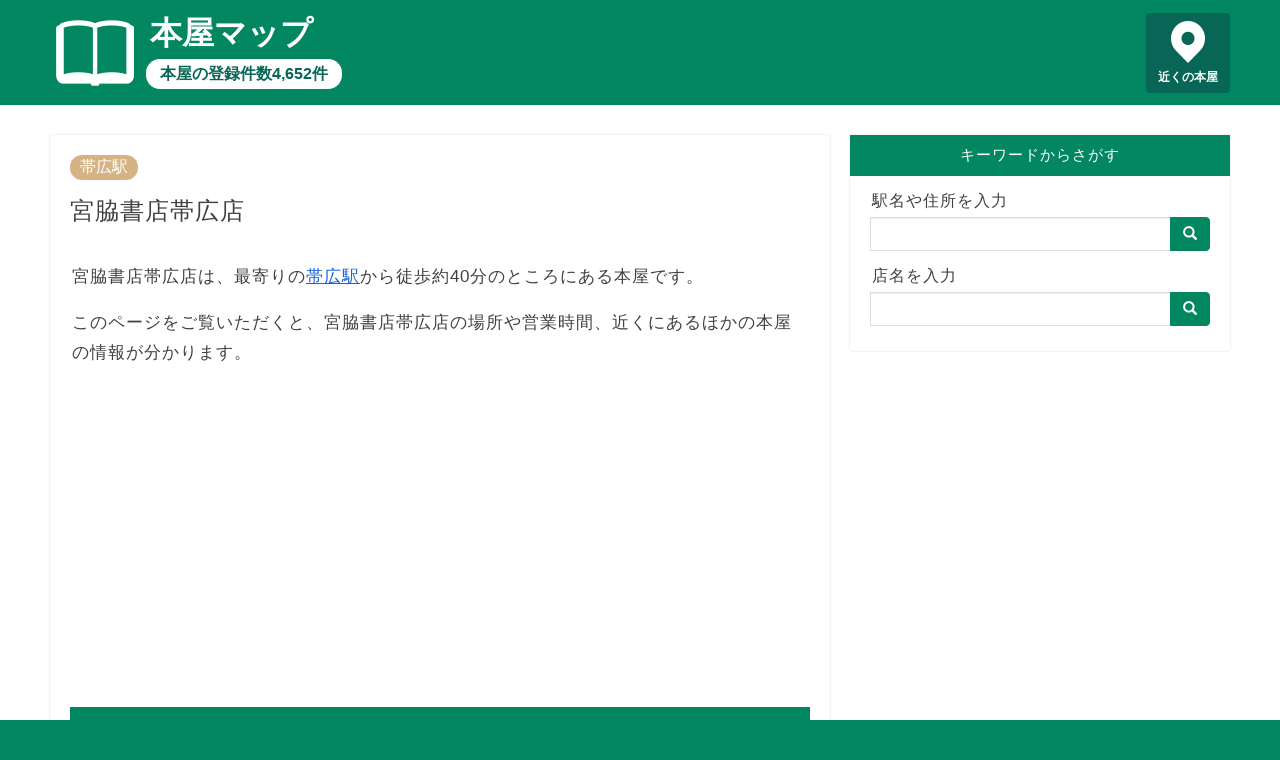

--- FILE ---
content_type: text/html; charset=utf-8
request_url: https://honya-map.info/map/2278
body_size: 17211
content:
<!DOCTYPE html><html lang=ja> <head prefix="og: http://ogp.me/ns# fb: http://ogp.me/ns/fb# article: http://ogp.me/ns/article#"><meta charset=utf-8><meta http-equiv=X-UA-Compatible content="IE=edge"><meta name=viewport content="width=device-width, initial-scale=1"><meta property=og:type content="article"><meta property=og:title content="宮脇書店帯広店｜本屋マップ"><meta property=og:url content="https://honya-map.info/map/2278"><meta property=og:description content="宮脇書店帯広店の営業時間（開店・閉店）や定休日。「BOOKOFF 帯広西5条店」や「くまざわ書店帯広店」など、宮脇書店帯広店周辺の本屋の情報。"><meta property=og:image content="https://honya-map.info/static/images/honya.jpg"><meta property=og:site_name content="本屋マップ"><meta name=twitter:card content=summary><meta name=description content="宮脇書店帯広店の営業時間（開店・閉店）や定休日。「BOOKOFF 帯広西5条店」や「くまざわ書店帯広店」など、宮脇書店帯広店周辺の本屋の情報。"><meta name=keywords content="宮脇書店帯広店">  <title>宮脇書店帯広店｜本屋マップ</title>  
<script async src="https://pagead2.googlesyndication.com/pagead/js/adsbygoogle.js?client=ca-pub-8442884856190412"
     crossorigin="anonymous"></script>
  
<!-- Global site tag (gtag.js) - Google Analytics -->
<script async src="https://www.googletagmanager.com/gtag/js?id=UA-128660909-3"></script>
<script>
  window.dataLayer = window.dataLayer || [];
  function gtag(){dataLayer.push(arguments);}
  gtag('js', new Date());

  gtag('config', 'UA-128660909-3');
</script>
 <link rel="shortcut icon" href=/favicon.ico><link rel=stylesheet href=https://maxcdn.bootstrapcdn.com/bootstrap/3.3.7/css/bootstrap.min.css integrity=sha384-BVYiiSIFeK1dGmJRAkycuHAHRg32OmUcww7on3RYdg4Va+PmSTsz/K68vbdEjh4u crossorigin=anonymous> <link type="text/css" href="/static/bundle-9ce19ba5a414dfd308a4.css" rel="stylesheet" /> </head> <body>  <header> <div class=header-content> <a href=/ class=header-logo></a> <a href=/ class=header-title>本屋マップ</a> <a href=/ class=header-sub>本屋の登録件数4,652件</a> <a href="/map/?q=現在地" class=header-pin>近くの本屋</a> </div> </header> <div class=row> <main class=col-sm-8> <article>   <a href="/station/1110709" class="category">帯広駅</a>  <h1>宮脇書店帯広店</h1>  <p> 宮脇書店帯広店は、最寄りの<a href="/station/1110709">帯広駅</a>から徒歩約40分のところにある本屋です。 </p>  <p> このページをご覧いただくと、宮脇書店帯広店の場所や営業時間、近くにあるほかの本屋の情報が分かります。 </p>  <div class=ad-wrapper> <div class=ad> 
<script async src="https://pagead2.googlesyndication.com/pagead/js/adsbygoogle.js?client=ca-pub-8442884856190412"
     crossorigin="anonymous"></script>
<!-- honya-map-display -->
<ins class="adsbygoogle"
     style="display:block"
     data-ad-client="ca-pub-8442884856190412"
     data-ad-slot="8036708860"
     data-ad-format="auto"
     data-full-width-responsive="true"></ins>
<script>
     (adsbygoogle = window.adsbygoogle || []).push({});
</script>
 </div> </div>  <h2>宮脇書店帯広店の場所</h2> <p>宮脇書店帯広店の場所を地図の中心に配置し、周辺にある本屋を新刊書店と古本屋でピンを色分けして表示しています。<br> 掲載されている本屋が閉店しているなど、情報に誤りがある場合、<a href="https://forms.gle/SVrHMWxzEZw2YbAy7">お問い合わせフォーム</a>からご連絡ください。</p> <div class="detail-map"> <div id="map_canvas"></div> <div class="legend"> <div class="item type1">新刊書店</div> <div class="item type2">古本屋</div> </div>  </div> <div class="detail-map-more"><a href="/map/?p=42.88978083,143.19801782,16" class="btn btn-default btn-lg">付近の本屋を探す</a></div>  <h2>宮脇書店帯広店の情報</h2> <p>宮脇書店帯広店は、北は北海道から南は沖縄まで、日本全国に350店舗以上を展開する、宮脇書店チェーンの本屋です。</p> <table class="table table-bordered detail-table"> <tr> <th>住所</th> <td>北海道帯広市稲田町南8線西10－1イトーヨーカドー帯広店2階</td> </tr>    <tr> <th>営業時間</th> <td>９時から２０時</td> </tr>    </table>  <div class="detail-note"> <span class="glyphicon glyphicon-alert" aria-hidden="true"></span> 実際の営業時間や休日は、宮脇書店帯広店に直接お問い合わせいただくか公式サイトをご覧ください。 </div>   <h2>宮脇書店帯広店周辺の本屋一覧</h2> <p>宮脇書店帯広店から近い順に、10店舗の本屋を表示しています。</p> <ul class="neighborhoods"> <li> <a href="/map/20260">BOOKOFF 帯広西5条店</a><br> 住所：北海道帯広市西四条南31丁目1-2<br>  電話番号：0155-28-7227<br>  営業時間：１０時から２１時<br>   距離：794メートル </li> <li> <a href="/map/1489">くまざわ書店帯広店</a><br> 住所：北海道帯広市西四条南20－1イオン帯広店2F<br>       距離：2,116メートル </li> <li> <a href="/map/2868">喜久屋書店帯広店</a><br> 住所：北海道帯広市西4条南12-3 長崎屋帯広店4F<br>  電話番号：0155-21-7782<br> FAX番号：0155-21-7844<br>    距離：3,132メートル </li> <li> <a href="/map/1490">くまざわ書店帯広藤丸店</a><br> 住所：北海道帯広市西2条南8－1藤丸6F<br>    営業時間：１０時から１９時<br> 定休日：不定休<br>  距離：3,725メートル </li> <li> <a href="/map/22301">ヴィレッジヴァンガード 帯広店</a><br> 住所：北海道帯広市東６条南５丁目１－１<br>  電話番号：0155-28-5607<br>     距離：4,367メートル </li> <li> <a href="/map/20259">BOOKOFF 音更店</a><br> 住所：北海道河東郡音更町木野大通東12丁目3-1<br>  電話番号：0155-67-0170<br>  営業時間：１０時から２１時<br>   距離：7,608メートル </li> <li> <a href="/map/3306">本と文具のいわた めむろーど店</a><br> 住所：北海道河西郡芽室町本通1丁目19めむろーど1階<br>    営業時間：１０時から２１時<br> 定休日：元旦<br>  距離：12,354メートル </li> <li> <a href="/map/1687">たなか書店</a><br> 住所：北海道広尾郡大樹町西本通27番地1<br>    営業時間：９時から２０時<br> 定休日：元旦<br>  距離：44,756メートル </li> <li> <a href="/map/3246">平取ナガシマ</a><br> 住所：北海道沙流郡平取町本町66－2<br>    営業時間：９時から１９時<br> 定休日：元旦<br>  距離：92,920メートル </li> <li> <a href="/map/1070">BOOKsHIROSEイオン釧路昭和店</a><br> 住所：北海道釧路市昭和中央4丁目18番1号イオンモール釧路昭和店2F<br>    営業時間：９時から２１時<br> 定休日：定休日なし<br>  距離：95,769メートル </li>  </ul> <p style="text-align: center"><a href="/map/?p=42.88978083,143.19801782,16" class="btn btn-default btn-lg">もっと見る</a></p> <h2>宮脇書店帯広店の近くの駅周辺の本屋</h2> <p>宮脇書店帯広店から近い順に、1駅表示しています。</p> <ul> <li><a href="/station/1110709">帯広駅周辺の本屋</a>（JR根室本線(新得～釧路)）<br>3,154メートル</li>  </ul>    <h2>本屋に関する記事</h2> <div class="article-list"> <h3><a href="/articles/4">東京都内の大きい本屋ランキング</a></h3> <p><a href="/articles/4"><img src="/static/images/4.jpg" alt="ジュンク堂 池袋本店" loading="lazy"></a></p> <p>東京都内の本屋を売場面積の広い順に上位5位までランキングしました。</p> <p>1位はジュンク堂　池袋本店、2位は丸善 丸の内本店、3位は紀伊國屋書店 新宿本店とターミナル駅の周辺にある大型書店の本店が名前を連ねます。</p> <p class="more"><a href="/articles/4">「東京都内の大きい本屋ランキング」を読む</a></p> <h3><a href="/articles/5">本屋で手早く話題の本を見つけられる本屋大賞とマンガ大賞</a></h3> <p><a href="/articles/5"><img src="/static/images/5.jpg" alt="賞状" loading="lazy"></a></p> <p>本屋大賞やマンガ大賞など、小説やマンガの賞の受賞作品を探すと、本屋で手っ取り早く話題の本を見つけられます。</p> <p class="more"><a href="/articles/5">「本屋で手早く話題の本を見つけられる本屋大賞とマンガ大賞」を読む</a></p> <h3><a href="/articles/3">待ち合わせの時間つぶしだけじゃもったいない！上手な本屋のまわり方とは</a></h3> <p><a href="/articles/3"><img src="/static/images/3.jpg" alt="本屋で面陳や平積みされている書籍" loading="lazy"></a></p> <p>本屋で待ち合わせの時間をつぶす場合、まず新刊コーナーをチェックして今のトレンドや話題の書籍を知ると、待ち時間が苦になりません。</p> <p>書籍の表紙が見えるように面陳されている本や、書棚の手前に平積みされている本、書店員のオススメ書籍についているPOPに注目すると、効率よく素敵な一冊と出会えます。</p> <p class="more"><a href="/articles/3">「待ち合わせの時間つぶしだけじゃもったいない！上手な本屋のまわり方とは」を読む</a></p> <h3><a href="/articles/1">入場料がかかる本屋とは</a></h3> <p><a href="/articles/1"><img src="/static/images/1.jpg" alt="千円札" loading="lazy"></a></p> <p>2018年12月11日に青山ブックセンター六本木店の跡地にオープンした「文喫 BUNKITSU」は、平日は1,500円（税別）、土曜・日曜・祝日は2,300円（税別）、入場料がかかります。</p> <p>無料で入場できる本屋がいくらでもあるのに、わざわざ入場料を払って行きたい人が途絶えない理由に迫ります。</p> <p class="more"><a href="/articles/1">「入場料がかかる本屋とは」を読む</a></p> </div>  <h2>本屋マップとは</h2> <p>本屋マップは、日本全国にある4,652店舗の新書店・古本屋の情報を収録した地図サイトです。</p> <p>2023年1月5日時点で、各書店チェーンや各書店組合が公開する最新データを用いて作成しています。</p> <p>本屋マップの各ページヘのリンクはご自由に設定いただいて問題ありませんが、地図で使用している各種データへの直接アクセスはご遠慮ください。</p>   </article> </main> <div class="sidebar col-sm-4"> <div class=search> <div class=title>キーワードからさがす</div> <div class=search-body> <form action=/map/ class=input-group> <label for=sidebar-search-map>駅名や住所を入力</label> <input id=sidebar-search-map name=q type=text class=form-control> <span class=input-group-btn> <button class="btn btn-default" type=submit><span class="glyphicon glyphicon-search" aria-hidden=true></span></button> </span> </form> <form action=/search/ class=input-group> <label for=sidebar-search-text>店名を入力</label> <input id=sidebar-search-text name=q type=text class=form-control> <span class=input-group-btn> <button class="btn btn-default" type=submit><span class="glyphicon glyphicon-search" aria-hidden=true></span></button> </span> </form> </div> </div> </div> </div> <div class=breadcrumb> <ol> <li><a href=/ >トップページ</a></li>   <li><a href="/station/1110709">帯広駅</a></li>  <li class=active>宮脇書店帯広店</li>  </ol> </div> <footer> <div> <span><a href=/privacy/ >プライバシーポリシー</a></span> <span><a href=/external-tools/ >外部送信ツールに関する公表事項</a></span> <span><a href=/disclaimer/ >免責事項について</a></span> <span><a href=/administrator/ >運営者情報</a></span> <span><a href=https://forms.gle/SVrHMWxzEZw2YbAy7>お問い合わせ</a></span> </div> <div>&copy; 2019-2023 本屋マップ</div> </footer>  <script type=text/javascript src=https://cdnjs.cloudflare.com/ajax/libs/axios/0.19.2/axios.min.js></script> <script src=https://cdn.apple-mapkit.com/mk/5.x.x/mapkit.js></script> <script type="text/javascript" src="/static/bundle-9ce19ba5a414dfd308a4.js" ></script> <script>window.app.detail({"name": "宮脇書店帯広店", "lat": 42.88978083, "lng": 143.19801782, "points": [{"id": 20260, "name": "BOOKOFF 帯広西5条店", "lat": 42.89609141, "lng": 143.20257815, "dist": 794, "address": "北海道帯広市西四条南31丁目1-2", "tel": "0155-28-7227", "fax": "", "business_hour": "１０時から２１時", "holiday": "", "desc": "BOOKOFF 帯広西5条店は、古本やゲーム、DVDを販売・買取するブックオフチェーンの店舗です。", "point": null, "kind": "古本屋"}, {"id": 1489, "name": "くまざわ書店帯広店", "lat": 42.90873432, "lng": 143.20036375, "dist": 2116, "address": "北海道帯広市西四条南20－1イオン帯広店2F", "tel": "", "fax": "", "business_hour": "", "holiday": "", "desc": "くまざわ書店帯広店は、くまざわ書店をはじめ、アカデミア・いけだ書店・球陽堂書房・田園書房・ケイズパペリエなどの本屋を駅ビルやショッピングセンターを中心に展開するくまざわ書店グループの本屋です。", "point": null, "kind": "新刊書店"}, {"id": 2868, "name": "喜久屋書店帯広店", "lat": 42.91793589, "lng": 143.19929678, "dist": 3132, "address": "北海道帯広市西4条南12-3 長崎屋帯広店4F", "tel": "0155-21-7782", "fax": "0155-21-7844", "business_hour": "", "holiday": "", "desc": "喜久屋書店帯広店は、地域一番店を目指し日本全国の中核都市に出店する本屋チェーンです。ショッピングセンター内を中心に出店し、40店舗前後を展開しています。", "point": null, "kind": "新刊書店"}, {"id": 1490, "name": "くまざわ書店帯広藤丸店", "lat": 42.9231853, "lng": 143.20152137, "dist": 3725, "address": "北海道帯広市西2条南8－1藤丸6F", "tel": "", "fax": "", "business_hour": "１０時から１９時", "holiday": "不定休", "desc": "くまざわ書店帯広藤丸店は、くまざわ書店をはじめ、アカデミア・いけだ書店・球陽堂書房・田園書房・ケイズパペリエなどの本屋を駅ビルやショッピングセンターを中心に展開するくまざわ書店グループの本屋です。", "point": null, "kind": "新刊書店"}, {"id": 22301, "name": "ヴィレッジヴァンガード 帯広店", "lat": 42.92722137, "lng": 143.21422005, "dist": 4367, "address": "北海道帯広市東６条南５丁目１－１", "tel": "0155-28-5607", "fax": "", "business_hour": "", "holiday": "", "desc": "ヴィレッジヴァンガード 帯広店は、本や雑貨を迷路のようなユニークな陳列で販売するヴィレッジヴァンガード（通称ヴィレヴァン）の店舗です。", "point": null, "kind": "新刊書店"}, {"id": 20259, "name": "BOOKOFF 音更店", "lat": 42.95783961, "lng": 143.20764953, "dist": 7608, "address": "北海道河東郡音更町木野大通東12丁目3-1", "tel": "0155-67-0170", "fax": "", "business_hour": "１０時から２１時", "holiday": "", "desc": "BOOKOFF 音更店は、古本やゲーム、DVDを販売・買取するブックオフチェーンの店舗です。", "point": null, "kind": "古本屋"}, {"id": 3306, "name": "本と文具のいわた めむろーど店", "lat": 42.91034815, "lng": 143.0489736, "dist": 12354, "address": "北海道河西郡芽室町本通1丁目19めむろーど1階", "tel": "", "fax": "", "business_hour": "１０時から２１時", "holiday": "元旦", "desc": "", "point": null, "kind": "新刊書店"}, {"id": 1687, "name": "たなか書店", "lat": 42.49116212, "lng": 143.27390275, "dist": 44756, "address": "北海道広尾郡大樹町西本通27番地1", "tel": "", "fax": "", "business_hour": "９時から２０時", "holiday": "元旦", "desc": "", "point": null, "kind": "新刊書店"}, {"id": 3246, "name": "平取ナガシマ", "lat": 42.58772226, "lng": 142.13716053, "dist": 92920, "address": "北海道沙流郡平取町本町66－2", "tel": "", "fax": "", "business_hour": "９時から１９時", "holiday": "元旦", "desc": "", "point": null, "kind": "新刊書店"}, {"id": 1070, "name": "BOOKsHIROSEイオン釧路昭和店", "lat": 43.02662194, "lng": 144.35992507, "dist": 95769, "address": "北海道釧路市昭和中央4丁目18番1号イオンモール釧路昭和店2F", "tel": "", "fax": "", "business_hour": "９時から２１時", "holiday": "定休日なし", "desc": "", "point": null, "kind": "新刊書店"}], "token": "eyJ0eXAiOiJKV1QiLCJhbGciOiJFUzI1NiIsImtpZCI6IlJENk44OVpMOEoifQ.eyJpc3MiOiI2VjZVMkgzREY4IiwiaWF0IjoxNzY5NTIzODg3LCJleHAiOjE3Njk1MjQwNjcsIm9yaWdpbiI6Imh0dHBzOi8vaG9ueWEtbWFwLmluZm8ifQ.wvLv0w1vqCsK3wg1xbBGO9R-ExoM-SiIeX8kdm9gT1HYX8N9i5GIkoaP8eg5lEgiCzWr5JAykxEoQ2YeRJRcHA", "id": 2278, "kind": "新刊書店"});</script>  </body> </html> 

--- FILE ---
content_type: text/html; charset=utf-8
request_url: https://www.google.com/recaptcha/api2/aframe
body_size: 267
content:
<!DOCTYPE HTML><html><head><meta http-equiv="content-type" content="text/html; charset=UTF-8"></head><body><script nonce="sZ_pkBiDd29fmtC269ZvSQ">/** Anti-fraud and anti-abuse applications only. See google.com/recaptcha */ try{var clients={'sodar':'https://pagead2.googlesyndication.com/pagead/sodar?'};window.addEventListener("message",function(a){try{if(a.source===window.parent){var b=JSON.parse(a.data);var c=clients[b['id']];if(c){var d=document.createElement('img');d.src=c+b['params']+'&rc='+(localStorage.getItem("rc::a")?sessionStorage.getItem("rc::b"):"");window.document.body.appendChild(d);sessionStorage.setItem("rc::e",parseInt(sessionStorage.getItem("rc::e")||0)+1);localStorage.setItem("rc::h",'1769523890998');}}}catch(b){}});window.parent.postMessage("_grecaptcha_ready", "*");}catch(b){}</script></body></html>